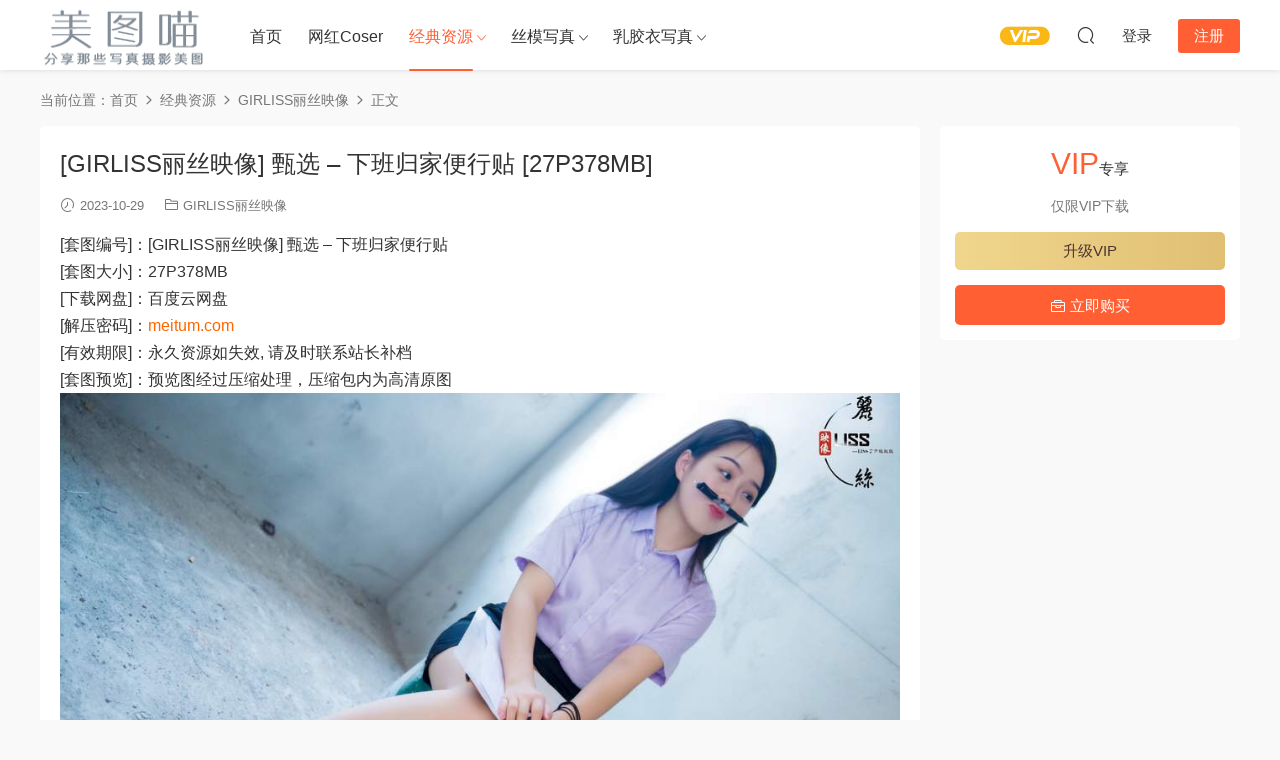

--- FILE ---
content_type: text/html; charset=UTF-8
request_url: https://meitum.com/63988.html
body_size: 8139
content:
<!DOCTYPE HTML>
<html lang="zh-CN">
<head>
  <meta charset="UTF-8">
  <meta http-equiv="X-UA-Compatible" content="IE=edge,chrome=1">
  <meta name="viewport" content="width=device-width,minimum-scale=1.0,maximum-scale=1.0,user-scalable=no"/>
  <meta name="apple-mobile-web-app-title" content="美图喵">
  <meta http-equiv="Cache-Control" content="no-siteapp">
    <title>[GIRLISS丽丝映像] 甄选 - 下班归家便行贴 [27P378MB] - 美图喵</title>
  <meta name="keywords" content="GIRLISS丽丝映像,丝袜美腿,制服,性感,百度云,美臀,肉丝,黑丝,GIRLISS丽丝映像,经典资源">
  <meta name="description" content="[套图编号]：[GIRLISS丽丝映像] 甄选 - 下班归家便行贴 [套图大小]：27P378MB [下载网盘]：百度云网盘 [解压密码]：meitum.com [有效期限]：永久资源如失效, 请及时联系站长补档 [套图预览]：预览图经过压缩处理，压缩包内为高清...">
    <link rel="shortcut icon" href="">
  <link rel='dns-prefetch' href='//meitum.com' />
<link rel='dns-prefetch' href='//s.w.org' />
<link rel='stylesheet' id='modown-font-css'  href='https://meitum.com/wp-content/themes/modown/static/css/fonts.css?ver=9.6' type='text/css' media='screen' />
<link rel='stylesheet' id='modown-base-css'  href='https://meitum.com/wp-content/themes/modown/static/css/base.css?ver=9.6' type='text/css' media='screen' />
<script type='text/javascript' src='https://meitum.com/wp-includes/js/jquery/jquery.js?ver=1.12.4-wp'></script>
<script type='text/javascript' src='https://meitum.com/wp-includes/js/jquery/jquery-migrate.min.js?ver=1.4.1'></script>
<link rel='https://api.w.org/' href='https://meitum.com/wp-json/' />
<link rel='prev' title='[GIRLISS丽丝映像] 甄选 &#8211; 售楼实习记 [38P657MB]' href='https://meitum.com/63987.html' />
<link rel='next' title='[GIRLISS丽丝映像] 甄选 &#8211; 你的女友高白甜 [75P1.31GB]' href='https://meitum.com/63986.html' />
<style id="erphpdown-custom"></style>
    <script>var $ = jQuery;</script>
  <style>
  :root{--theme-color: #ff5f33;--theme-color2: #ff5f33;--theme-radius: 5px;}    .banner{height: 200px;}
      .mocats .moli ul li{padding-right: 0}
    .mocats .moli ul span{display:none !important;}
      .erphpdown-box, .erphpdown, .article-content .erphpdown-content-vip{background: transparent !important;border: 2px dashed var(--theme-color);}
    .erphpdown-box .erphpdown-title{display: inline-block;}
  .logo a img{width:167px;height:auto;max-height:100%}@media (max-width: 1024px){.logo a img{width:60px;height:auto;max-height:100%}}@media (max-width: 768px){}@media (max-width:480px){}</style></head>
<body class="post-template-default single single-post postid-63988 single-format-standard">
<header class="header">
  <div class="container clearfix">

    
        <div class="logo">
      <a href="https://meitum.com" title="美图喵"><img src="https://rujiaoyi.cc/wp-content/uploads/2022/newlogo.png" data-light="https://rujiaoyi.cc/wp-content/uploads/2022/newlogo.png" data-dark="https://rujiaoyi.cc/wp-content/uploads/2022/newlogo.png" alt="美图喵" /></a>
    </div>

    <ul class="nav-main">
      <li id="menu-item-48" class="menu-item menu-item-type-custom menu-item-object-custom menu-item-48"><a href="https://rujiaoyi.cc/">首页</a></li>
<li id="menu-item-77151" class="menu-item menu-item-type-taxonomy menu-item-object-category menu-item-77151"><a href="https://meitum.com/wbhr">网红Coser</a></li>
<li id="menu-item-77152" class="mega2 menu-item menu-item-type-taxonomy menu-item-object-category current-post-ancestor current-menu-parent current-post-parent menu-item-has-children menu-item-77152"><a href="https://meitum.com/rosi">经典资源</a>
<ul class="sub-menu">
	<li id="menu-item-77153" class="menu-item menu-item-type-taxonomy menu-item-object-category menu-item-77153"><a href="https://meitum.com/rosi/51modo">51MODO杂志</a></li>
	<li id="menu-item-77154" class="menu-item menu-item-type-taxonomy menu-item-object-category menu-item-77154"><a href="https://meitum.com/rosi/72s">72斯图集</a></li>
	<li id="menu-item-77155" class="menu-item menu-item-type-taxonomy menu-item-object-category menu-item-77155"><a href="https://meitum.com/rosi/aiss">AISS爱丝</a></li>
	<li id="menu-item-77156" class="menu-item menu-item-type-taxonomy menu-item-object-category menu-item-77156"><a href="https://meitum.com/rosi/chloe">Chloe霏霏足丝</a></li>
	<li id="menu-item-77157" class="menu-item menu-item-type-taxonomy menu-item-object-category menu-item-77157"><a href="https://meitum.com/rosi/disi">DISI第四印象</a></li>
	<li id="menu-item-77158" class="menu-item menu-item-type-taxonomy menu-item-object-category menu-item-77158"><a href="https://meitum.com/rosi/fcmz">FCMZ学生足模</a></li>
	<li id="menu-item-77159" class="menu-item menu-item-type-taxonomy menu-item-object-category menu-item-77159"><a href="https://meitum.com/rosi/gallijl">GALLI嘉丽</a></li>
	<li id="menu-item-77160" class="menu-item menu-item-type-taxonomy menu-item-object-category current-post-ancestor current-menu-parent current-post-parent menu-item-77160"><a href="https://meitum.com/rosi/girliss">GIRLISS丽丝映像</a></li>
	<li id="menu-item-77161" class="menu-item menu-item-type-taxonomy menu-item-object-category menu-item-77161"><a href="https://meitum.com/rosi/hyg">HuaYang花漾</a></li>
	<li id="menu-item-77162" class="menu-item menu-item-type-taxonomy menu-item-object-category menu-item-77162"><a href="https://meitum.com/rosi/iess">IESS异思趣向</a></li>
	<li id="menu-item-77163" class="menu-item menu-item-type-taxonomy menu-item-object-category menu-item-77163"><a href="https://meitum.com/rosi/issyhw">ISS尤好物</a></li>
	<li id="menu-item-77164" class="menu-item menu-item-type-taxonomy menu-item-object-category menu-item-77164"><a href="https://meitum.com/rosi/issxl">ISS系列</a></li>
	<li id="menu-item-77165" class="menu-item menu-item-type-taxonomy menu-item-object-category menu-item-77165"><a href="https://meitum.com/rosi/ld">LD零度摄影</a></li>
	<li id="menu-item-77166" class="menu-item menu-item-type-taxonomy menu-item-object-category menu-item-77166"><a href="https://meitum.com/rosi/leeheeexpress">LEEHEE EXPRESS</a></li>
	<li id="menu-item-77167" class="menu-item menu-item-type-taxonomy menu-item-object-category menu-item-77167"><a href="https://meitum.com/rosi/legbaby">LEGBABY美腿宝贝</a></li>
	<li id="menu-item-77168" class="menu-item menu-item-type-taxonomy menu-item-object-category menu-item-77168"><a href="https://meitum.com/rosi/legku">Legku原创写真</a></li>
	<li id="menu-item-77169" class="menu-item menu-item-type-taxonomy menu-item-object-category menu-item-77169"><a href="https://meitum.com/rosi/liccl">LICCL丽绮映像</a></li>
	<li id="menu-item-77170" class="menu-item menu-item-type-taxonomy menu-item-object-category menu-item-77170"><a href="https://meitum.com/rosi/ligui">Ligui丽柜</a></li>
	<li id="menu-item-77171" class="menu-item menu-item-type-taxonomy menu-item-object-category menu-item-77171"><a href="https://meitum.com/rosi/limerenceyc">Limerence原创</a></li>
	<li id="menu-item-77172" class="menu-item menu-item-type-taxonomy menu-item-object-category menu-item-77172"><a href="https://meitum.com/rosi/liss">LISS丽丝</a></li>
	<li id="menu-item-77173" class="menu-item menu-item-type-taxonomy menu-item-object-category menu-item-77173"><a href="https://meitum.com/rosi/missleg">MISSLEG蜜丝</a></li>
	<li id="menu-item-77174" class="menu-item menu-item-type-taxonomy menu-item-object-category menu-item-77174"><a href="https://meitum.com/rosi/mslass">MSLASS梦丝女神</a></li>
	<li id="menu-item-77175" class="menu-item menu-item-type-taxonomy menu-item-object-category menu-item-77175"><a href="https://meitum.com/rosi/mussgirl">MussGirl慕丝女郎</a></li>
	<li id="menu-item-77176" class="menu-item menu-item-type-taxonomy menu-item-object-category menu-item-77176"><a href="https://meitum.com/rosi/mzsock">MZSOCK爱美足</a></li>
	<li id="menu-item-77177" class="menu-item menu-item-type-taxonomy menu-item-object-category menu-item-77177"><a href="https://meitum.com/rosi/partycat">PartyCat轰趴猫</a></li>
	<li id="menu-item-77178" class="menu-item menu-item-type-taxonomy menu-item-object-category menu-item-77178"><a href="https://meitum.com/rosi/parysy">Pary摄影</a></li>
	<li id="menu-item-77179" class="menu-item menu-item-type-taxonomy menu-item-object-category menu-item-77179"><a href="https://meitum.com/rosi/pilot">Pilot</a></li>
	<li id="menu-item-77180" class="menu-item menu-item-type-taxonomy menu-item-object-category menu-item-77180"><a href="https://meitum.com/rosi/rosi-rosi">ROSI写真</a></li>
	<li id="menu-item-77181" class="menu-item menu-item-type-taxonomy menu-item-object-category menu-item-77181"><a href="https://meitum.com/rosi/ru1mm">RU1MM写真</a></li>
	<li id="menu-item-77182" class="menu-item menu-item-type-taxonomy menu-item-object-category menu-item-77182"><a href="https://meitum.com/rosi/sexy-asian-girls-feet">Sexy Asian Girls Feet</a></li>
	<li id="menu-item-77183" class="menu-item menu-item-type-taxonomy menu-item-object-category menu-item-77183"><a href="https://meitum.com/rosi/shenshi">SHENSHI绅士</a></li>
	<li id="menu-item-77184" class="menu-item menu-item-type-taxonomy menu-item-object-category menu-item-77184"><a href="https://meitum.com/rosi/siee">SIEE丝意</a></li>
	<li id="menu-item-77185" class="menu-item menu-item-type-taxonomy menu-item-object-category menu-item-77185"><a href="https://meitum.com/rosi/sihua">SiHua丝话</a></li>
	<li id="menu-item-77186" class="menu-item menu-item-type-taxonomy menu-item-object-category menu-item-77186"><a href="https://meitum.com/rosi/siw">SIW斯文传媒</a></li>
	<li id="menu-item-77187" class="menu-item menu-item-type-taxonomy menu-item-object-category menu-item-77187"><a href="https://meitum.com/rosi/siyamm">Siyamm丝雅</a></li>
	<li id="menu-item-77188" class="menu-item menu-item-type-taxonomy menu-item-object-category menu-item-77188"><a href="https://meitum.com/rosi/ssans">SSANS映像</a></li>
	<li id="menu-item-77189" class="menu-item menu-item-type-taxonomy menu-item-object-category menu-item-77189"><a href="https://meitum.com/rosi/ssa">SSA丝社</a></li>
	<li id="menu-item-77190" class="menu-item menu-item-type-taxonomy menu-item-object-category menu-item-77190"><a href="https://meitum.com/rosi/szflktj">SZFLK图集</a></li>
	<li id="menu-item-77191" class="menu-item menu-item-type-taxonomy menu-item-object-category menu-item-77191"><a href="https://meitum.com/rosi/wykinyc">W.Y.KIN原创</a></li>
	<li id="menu-item-77192" class="menu-item menu-item-type-taxonomy menu-item-object-category menu-item-77192"><a href="https://meitum.com/rosi/hyj">XIAOYU画语界</a></li>
	<li id="menu-item-77193" class="menu-item menu-item-type-taxonomy menu-item-object-category menu-item-77193"><a href="https://meitum.com/rosi/xys">XINGYAN星颜社</a></li>
	<li id="menu-item-77194" class="menu-item menu-item-type-taxonomy menu-item-object-category menu-item-77194"><a href="https://meitum.com/rosi/yituyuyyt">YITUYU艺图语</a></li>
	<li id="menu-item-77195" class="menu-item menu-item-type-taxonomy menu-item-object-category menu-item-77195"><a href="https://meitum.com/rosi/ymh">YOUMI尤蜜荟</a></li>
	<li id="menu-item-77196" class="menu-item menu-item-type-taxonomy menu-item-object-category menu-item-77196"><a href="https://meitum.com/rosi/qnxzg">七奈写真馆</a></li>
	<li id="menu-item-77197" class="menu-item menu-item-type-taxonomy menu-item-object-category menu-item-77197"><a href="https://meitum.com/rosi/smxz">丝慕GIRL</a></li>
	<li id="menu-item-77198" class="menu-item menu-item-type-taxonomy menu-item-object-category menu-item-77198"><a href="https://meitum.com/rosi/smsmou">丝慕SMOU</a></li>
	<li id="menu-item-77199" class="menu-item menu-item-type-taxonomy menu-item-object-category menu-item-77199"><a href="https://meitum.com/rosi/sys">丝月神</a></li>
	<li id="menu-item-77200" class="menu-item menu-item-type-taxonomy menu-item-object-category menu-item-77200"><a href="https://meitum.com/rosi/zszmsy">中山足模摄影</a></li>
	<li id="menu-item-77201" class="menu-item menu-item-type-taxonomy menu-item-object-category menu-item-77201"><a href="https://meitum.com/rosi/qmsy">全民丝影</a></li>
	<li id="menu-item-77202" class="menu-item menu-item-type-taxonomy menu-item-object-category menu-item-77202"><a href="https://meitum.com/rosi/mxz">喵写真</a></li>
	<li id="menu-item-77203" class="menu-item menu-item-type-taxonomy menu-item-object-category menu-item-77203"><a href="https://meitum.com/rosi/mtyh">喵糖映画</a></li>
	<li id="menu-item-77204" class="menu-item menu-item-type-taxonomy menu-item-object-category menu-item-77204"><a href="https://meitum.com/rosi/ywyh">壹吻映画</a></li>
	<li id="menu-item-77205" class="menu-item menu-item-type-taxonomy menu-item-object-category menu-item-77205"><a href="https://meitum.com/rosi/dsmp">大生模拍</a></li>
	<li id="menu-item-77206" class="menu-item menu-item-type-taxonomy menu-item-object-category menu-item-77206"><a href="https://meitum.com/rosi/dxg">大西瓜爱牙膏</a></li>
	<li id="menu-item-77207" class="menu-item menu-item-type-taxonomy menu-item-object-category menu-item-77207"><a href="https://meitum.com/rosi/nais">奈丝写真</a></li>
	<li id="menu-item-77208" class="menu-item menu-item-type-taxonomy menu-item-object-category menu-item-77208"><a href="https://meitum.com/rosi/yjsj">妖精视觉</a></li>
	<li id="menu-item-77209" class="menu-item menu-item-type-taxonomy menu-item-object-category menu-item-77209"><a href="https://meitum.com/rosi/xmjsp">学妹加速跑</a></li>
	<li id="menu-item-77210" class="menu-item menu-item-type-taxonomy menu-item-object-category menu-item-77210"><a href="https://meitum.com/rosi/xmxyqsdsxl">学妹校园寝室短丝系列</a></li>
	<li id="menu-item-77211" class="menu-item menu-item-type-taxonomy menu-item-object-category menu-item-77211"><a href="https://meitum.com/rosi/aqqe">安乔乔儿(Nia乔乔)</a></li>
	<li id="menu-item-77212" class="menu-item menu-item-type-taxonomy menu-item-object-category menu-item-77212"><a href="https://meitum.com/rosi/snzx">少女秩序</a></li>
	<li id="menu-item-77213" class="menu-item menu-item-type-taxonomy menu-item-object-category menu-item-77213"><a href="https://meitum.com/rosi/yms">尤蜜丝</a></li>
	<li id="menu-item-77214" class="menu-item menu-item-type-taxonomy menu-item-object-category menu-item-77214"><a href="https://meitum.com/rosi/scsyiss">山茶摄影Iss</a></li>
	<li id="menu-item-77215" class="menu-item menu-item-type-taxonomy menu-item-object-category menu-item-77215"><a href="https://meitum.com/rosi/wsnx">我丝你想</a></li>
	<li id="menu-item-77216" class="menu-item menu-item-type-taxonomy menu-item-object-category menu-item-77216"><a href="https://meitum.com/rosi/zqns">战前女神</a></li>
	<li id="menu-item-77217" class="menu-item menu-item-type-taxonomy menu-item-object-category menu-item-77217"><a href="https://meitum.com/rosi/zafbx">最爱帆布鞋</a></li>
	<li id="menu-item-77218" class="menu-item menu-item-type-taxonomy menu-item-object-category menu-item-77218"><a href="https://meitum.com/rosi/slct">森萝财团</a></li>
	<li id="menu-item-77219" class="menu-item menu-item-type-taxonomy menu-item-object-category menu-item-77219"><a href="https://meitum.com/rosi/wlcm">物恋传媒</a></li>
	<li id="menu-item-77220" class="menu-item menu-item-type-taxonomy menu-item-object-category menu-item-77220"><a href="https://meitum.com/rosi/stclub">盛唐CLUB</a></li>
	<li id="menu-item-77221" class="menu-item menu-item-type-taxonomy menu-item-object-category menu-item-77221"><a href="https://meitum.com/rosi/jjqh">紧急企划</a></li>
	<li id="menu-item-77222" class="menu-item menu-item-type-taxonomy menu-item-object-category menu-item-77222"><a href="https://meitum.com/rosi/nssy">纳丝摄影</a></li>
	<li id="menu-item-77223" class="menu-item menu-item-type-taxonomy menu-item-object-category menu-item-77223"><a href="https://meitum.com/rosi/msyh">美丝映画</a></li>
	<li id="menu-item-77224" class="menu-item menu-item-type-taxonomy menu-item-object-category menu-item-77224"><a href="https://meitum.com/rosi/zysy">自由摄影</a></li>
	<li id="menu-item-77225" class="menu-item menu-item-type-taxonomy menu-item-object-category menu-item-77225"><a href="https://meitum.com/rosi/wxm">袜小喵</a></li>
	<li id="menu-item-77226" class="menu-item menu-item-type-taxonomy menu-item-object-category menu-item-77226"><a href="https://meitum.com/rosi/ws">袜涩</a></li>
	<li id="menu-item-77227" class="menu-item menu-item-type-taxonomy menu-item-object-category menu-item-77227"><a href="https://meitum.com/rosi/jxsy">见新摄影</a></li>
	<li id="menu-item-77228" class="menu-item menu-item-type-taxonomy menu-item-object-category menu-item-77228"><a href="https://meitum.com/rosi/ymcm">誉铭传媒</a></li>
	<li id="menu-item-77229" class="menu-item menu-item-type-taxonomy menu-item-object-category menu-item-77229"><a href="https://meitum.com/rosi/qlyh">轻兰映画</a></li>
	<li id="menu-item-77230" class="menu-item menu-item-type-taxonomy menu-item-object-category menu-item-77230"><a href="https://meitum.com/rosi/gmsj">闺蜜视角</a></li>
	<li id="menu-item-77231" class="menu-item menu-item-type-taxonomy menu-item-object-category menu-item-77231"><a href="https://meitum.com/rosi/qqns">青丘女神</a></li>
	<li id="menu-item-77232" class="menu-item menu-item-type-taxonomy menu-item-object-category menu-item-77232"><a href="https://meitum.com/rosi/fzly">风之领域</a></li>
	<li id="menu-item-77233" class="menu-item menu-item-type-taxonomy menu-item-object-category menu-item-77233"><a href="https://meitum.com/rosi/yyzy">鱼鱼足影</a></li>
</ul>
</li>
<li id="menu-item-77234" class="mega2 menu-item menu-item-type-taxonomy menu-item-object-category menu-item-has-children menu-item-77234"><a href="https://meitum.com/simo">丝模写真</a>
<ul class="sub-menu">
	<li id="menu-item-77235" class="menu-item menu-item-type-taxonomy menu-item-object-category menu-item-77235"><a href="https://meitum.com/simo/sqcm">丝绮传媒</a></li>
	<li id="menu-item-77236" class="menu-item menu-item-type-taxonomy menu-item-object-category menu-item-77236"><a href="https://meitum.com/simo/ffsy">凡夫摄影</a></li>
	<li id="menu-item-77238" class="menu-item menu-item-type-taxonomy menu-item-object-category menu-item-77238"><a href="https://meitum.com/simo/ngzy">南国足艺</a></li>
	<li id="menu-item-77239" class="menu-item menu-item-type-taxonomy menu-item-object-category menu-item-77239"><a href="https://meitum.com/simo/tmyx">她们印象</a></li>
	<li id="menu-item-77240" class="menu-item menu-item-type-taxonomy menu-item-object-category menu-item-77240"><a href="https://meitum.com/simo/xzsj">小众视觉</a></li>
	<li id="menu-item-77245" class="menu-item menu-item-type-taxonomy menu-item-object-category menu-item-77245"><a href="https://meitum.com/simo/zmyx">织梦映像</a></li>
	<li id="menu-item-77244" class="menu-item menu-item-type-taxonomy menu-item-object-category menu-item-77244"><a href="https://meitum.com/simo/tysy">甜予摄影</a></li>
	<li id="menu-item-77249" class="menu-item menu-item-type-taxonomy menu-item-object-category menu-item-77249"><a href="https://meitum.com/simo/bobosockswbb">BoBoSocks袜啵啵</a></li>
	<li id="menu-item-77248" class="menu-item menu-item-type-taxonomy menu-item-object-category menu-item-77248"><a href="https://meitum.com/simo/fetiart">FetiArt尚物集</a></li>
	<li id="menu-item-77237" class="menu-item menu-item-type-taxonomy menu-item-object-category menu-item-77237"><a href="https://meitum.com/simo/cxns">初夏女神</a></li>
	<li id="menu-item-77247" class="menu-item menu-item-type-taxonomy menu-item-object-category menu-item-77247"><a href="https://meitum.com/simo/mfsn">觅芙少女</a></li>
	<li id="menu-item-77241" class="menu-item menu-item-type-taxonomy menu-item-object-category menu-item-77241"><a href="https://meitum.com/simo/yzst">御足摄影</a></li>
	<li id="menu-item-77242" class="menu-item menu-item-type-taxonomy menu-item-object-category menu-item-77242"><a href="https://meitum.com/simo/yxsy">月下摄影</a></li>
	<li id="menu-item-77243" class="menu-item menu-item-type-taxonomy menu-item-object-category menu-item-77243"><a href="https://meitum.com/simo/bzsy">本足摄影</a></li>
	<li id="menu-item-77250" class="menu-item menu-item-type-taxonomy menu-item-object-category menu-item-77250"><a href="https://meitum.com/simo/af">A&#038;F</a></li>
	<li id="menu-item-77246" class="menu-item menu-item-type-taxonomy menu-item-object-category menu-item-77246"><a href="https://meitum.com/simo/zshy">芝士好椰</a></li>
</ul>
</li>
<li id="menu-item-77251" class="mega2 menu-item menu-item-type-taxonomy menu-item-object-category menu-item-has-children menu-item-77251"><a href="https://meitum.com/latex">乳胶衣写真</a>
<ul class="sub-menu">
	<li id="menu-item-77277" class="menu-item menu-item-type-taxonomy menu-item-object-category menu-item-77277"><a href="https://meitum.com/latex/66latex">66Latex</a></li>
	<li id="menu-item-77261" class="menu-item menu-item-type-taxonomy menu-item-object-category menu-item-77261"><a href="https://meitum.com/latex/ballet-heels">Ballet-Heels</a></li>
	<li id="menu-item-77262" class="menu-item menu-item-type-taxonomy menu-item-object-category menu-item-77262"><a href="https://meitum.com/latex/bustybendy">Bustybendy</a></li>
	<li id="menu-item-77263" class="menu-item menu-item-type-taxonomy menu-item-object-category menu-item-77263"><a href="https://meitum.com/latex/femlatex">FemLatex</a></li>
	<li id="menu-item-77264" class="menu-item menu-item-type-taxonomy menu-item-object-category menu-item-77264"><a href="https://meitum.com/latex/fetisheyes">FetishEyes</a></li>
	<li id="menu-item-77265" class="menu-item menu-item-type-taxonomy menu-item-object-category menu-item-77265"><a href="https://meitum.com/latex/fetishheels">FetishHeels</a></li>
	<li id="menu-item-77266" class="menu-item menu-item-type-taxonomy menu-item-object-category menu-item-77266"><a href="https://meitum.com/latex/fetishmedusa">Fetishmedusa</a></li>
	<li id="menu-item-77267" class="menu-item menu-item-type-taxonomy menu-item-object-category menu-item-77267"><a href="https://meitum.com/latex/flexilady">Flexilady</a></li>
	<li id="menu-item-77268" class="menu-item menu-item-type-taxonomy menu-item-object-category menu-item-77268"><a href="https://meitum.com/latex/iamflexigirl">Iamflexigirl</a></li>
	<li id="menu-item-77269" class="menu-item menu-item-type-taxonomy menu-item-object-category menu-item-77269"><a href="https://meitum.com/latex/katerinapiglet">Katerinapiglet</a></li>
	<li id="menu-item-77270" class="menu-item menu-item-type-taxonomy menu-item-object-category menu-item-77270"><a href="https://meitum.com/latex/latexclusive">LatexClusive</a></li>
	<li id="menu-item-77271" class="menu-item menu-item-type-taxonomy menu-item-object-category menu-item-77271"><a href="https://meitum.com/latex/latexheaven">LatexHeaven</a></li>
	<li id="menu-item-77272" class="menu-item menu-item-type-taxonomy menu-item-object-category menu-item-77272"><a href="https://meitum.com/latex/latexotica">Latexotica</a></li>
	<li id="menu-item-77273" class="menu-item menu-item-type-taxonomy menu-item-object-category menu-item-77273"><a href="https://meitum.com/latex/latexperiment">LateXperiment</a></li>
	<li id="menu-item-77274" class="menu-item menu-item-type-taxonomy menu-item-object-category menu-item-77274"><a href="https://meitum.com/latex/latexveronica">LatexVeronica</a></li>
	<li id="menu-item-77275" class="menu-item menu-item-type-taxonomy menu-item-object-category menu-item-77275"><a href="https://meitum.com/latex/nikitzo">Nikitzo</a></li>
	<li id="menu-item-77276" class="menu-item menu-item-type-taxonomy menu-item-object-category menu-item-77276"><a href="https://meitum.com/latex/rsm">Rubber Suit Maniacs</a></li>
	<li id="menu-item-77252" class="menu-item menu-item-type-taxonomy menu-item-object-category menu-item-77252"><a href="https://meitum.com/latex/rubberhell">RubberHell</a></li>
	<li id="menu-item-77253" class="menu-item menu-item-type-taxonomy menu-item-object-category menu-item-77253"><a href="https://meitum.com/latex/rubbermodels">RubberModels</a></li>
	<li id="menu-item-77254" class="menu-item menu-item-type-taxonomy menu-item-object-category menu-item-77254"><a href="https://meitum.com/latex/rubberpassion">RubberPassion</a></li>
	<li id="menu-item-77255" class="menu-item menu-item-type-taxonomy menu-item-object-category menu-item-77255"><a href="https://meitum.com/latex/rubbervita">RubberVita</a></li>
	<li id="menu-item-77256" class="menu-item menu-item-type-taxonomy menu-item-object-category menu-item-77256"><a href="https://meitum.com/latex/shinetight">Shinetight</a></li>
	<li id="menu-item-77257" class="menu-item menu-item-type-taxonomy menu-item-object-category menu-item-77257"><a href="https://meitum.com/latex/tokyodoll">TokyoDoll</a></li>
	<li id="menu-item-77258" class="menu-item menu-item-type-taxonomy menu-item-object-category menu-item-77258"><a href="https://meitum.com/latex/topflexmodels">TopflexModels</a></li>
	<li id="menu-item-77259" class="menu-item menu-item-type-taxonomy menu-item-object-category menu-item-77259"><a href="https://meitum.com/latex/zlata">Zlata</a></li>
	<li id="menu-item-77260" class="menu-item menu-item-type-taxonomy menu-item-object-category menu-item-77260"><a href="https://meitum.com/latex/zlatexa">Zlatexa</a></li>
</ul>
</li>
    </ul>

    
    <ul class="nav-right">
                  <li class="nav-vip">
        <a href="https://meitum.com/vip-2"><i class="icon icon-vip-s"></i></a>
      </li>
                                    <li class="nav-search">
        <a href="javascript:;" class="search-loader" title="搜索"><i class="icon icon-search"></i></a>
      </li>
                    <li class="nav-login no"><a href="https://meitum.com/login?redirect_to=https://meitum.com/63988.html" class="signin-loader" rel="nofollow"><i class="icon icon-user"></i><span>登录</span></a><b class="nav-line"></b><a href="https://meitum.com/login?action=register&redirect_to=https://meitum.com/63988.html" class="reg signup-loader" rel="nofollow"><span>注册</span></a></li>
                    <li class="nav-button"><a href="javascript:;" class="nav-loader"><i class="icon icon-menu"></i></a></li>
          </ul>

  </div>
</header>


<div class="search-wrap">
  <div class="container search-wrap-container">
    <form action="https://meitum.com/" class="search-form" method="get">
            <input autocomplete="off" class="search-input" name="s" placeholder="输入关键字回车" type="text">
      <button class="search-btn" type="submit"><i class="icon icon-search"></i>搜索</button>
      <i class="icon icon-close"></i>
      <input type="hidden" name="cat" class="search-cat-val">
          </form>
  </div>
</div><div class="main">
		<div class="container clearfix">
				<div class="breadcrumbs">当前位置：<span><a href="https://meitum.com/" itemprop="url"><span itemprop="title">首页</span></a></span> <span class="sep"><i class="dripicons dripicons-chevron-right"></i></span> <span><a href="https://meitum.com/rosi" itemprop="url"><span itemprop="title">经典资源</span></a></span> <span class="sep"><i class="dripicons dripicons-chevron-right"></i></span> <span><a href="https://meitum.com/rosi/girliss" itemprop="url"><span itemprop="title">GIRLISS丽丝映像</span></a></span> <span class="sep"><i class="dripicons dripicons-chevron-right"></i></span> <span class="current">正文</span></div>						<div class="content-wrap">
	    	<div class="content">
	    			    			    			    			    		<article id="single-content" class="single-content">
		    		<div class="article-header">	<h1 class="article-title">[GIRLISS丽丝映像] 甄选 &#8211; 下班归家便行贴 [27P378MB]</h1>
	<div class="article-meta">
				<span class="item"><i class="icon icon-time"></i> 2023-10-29</span>		<span class="item item-cats"><i class="icon icon-cat"></i> <a href="https://meitum.com/rosi/girliss" id="img-cat-612">GIRLISS丽丝映像</a></span>									</div>
</div>		    				    		<div class="article-content clearfix">
		    					    					    					    					    						    						    						    						    			<p>[套图编号]：[GIRLISS丽丝映像] 甄选 &#8211; 下班归家便行贴<br />
[套图大小]：27P378MB<br />
[下载网盘]：百度云网盘<br />
[解压密码]：<span style="color: #ff6600;">meitum.com</span><br />
[有效期限]：永久资源如失效, 请及时联系站长补档<br />
[套图预览]：预览图经过压缩处理，压缩包内为高清原图<br />
<img src="https://meitum.com/wp-content/uploads/2023/10/b70254eff08ed92-5.jpg" alt="" width="1000" height="667" class="aligncenter size-full wp-image-63992" /></p>
			    						    						    			<div class="erphpdown-box"><span class="erphpdown-title">资源下载</span><div class="erphpdown-con clearfix"><div class="erphpdown-price">下载价格<span>VIP</span>专享</div><div class="erphpdown-cart"><div class="vip vip-only">仅限VIP下载<a href="https://meitum.com/user?action=vip" target="_blank" class="erphpdown-vip-loader">升级VIP</a></div><a href="javascript:;" class="down signin-loader">立即购买</a></div></div></div>			    					    		
			    					    				    					            </div>
		    				            <div class="article-tags"><a href="https://meitum.com/tag/girliss%e4%b8%bd%e4%b8%9d%e6%98%a0%e5%83%8f" rel="tag">GIRLISS丽丝映像</a><a href="https://meitum.com/tag/%e4%b8%9d%e8%a2%9c%e7%be%8e%e8%85%bf" rel="tag">丝袜美腿</a><a href="https://meitum.com/tag/%e5%88%b6%e6%9c%8d" rel="tag">制服</a><a href="https://meitum.com/tag/%e6%80%a7%e6%84%9f" rel="tag">性感</a><a href="https://meitum.com/tag/%e7%99%be%e5%ba%a6%e4%ba%91" rel="tag">百度云</a><a href="https://meitum.com/tag/%e7%be%8e%e8%87%80" rel="tag">美臀</a><a href="https://meitum.com/tag/%e8%82%89%e4%b8%9d" rel="tag">肉丝</a><a href="https://meitum.com/tag/%e9%bb%91%e4%b8%9d" rel="tag">黑丝</a></div>					<div class="article-shares"><a href="javascript:;" data-url="https://meitum.com/63988.html" class="share-weixin"><i class="icon icon-weixin"></i></a><a data-share="qzone" class="share-qzone" data-url="https://meitum.com/63988.html"><i class="icon icon-qzone"></i></a><a data-share="weibo" class="share-tsina" data-url="https://meitum.com/63988.html"><i class="icon icon-weibo"></i></a><a data-share="qq" class="share-sqq" data-url="https://meitum.com/63988.html"><i class="icon icon-qq"></i></a><a data-share="douban" class="share-douban" data-url="https://meitum.com/63988.html"><i class="icon icon-douban"></i></a></div>	            </article>
	            	            	            <nav class="article-nav">
	                <span class="article-nav-prev">上一篇<br><a href="https://meitum.com/63987.html" rel="prev">[GIRLISS丽丝映像] 甄选 &#8211; 售楼实习记 [38P657MB]</a></span>
	                <span class="article-nav-next">下一篇<br><a href="https://meitum.com/63986.html" rel="next">[GIRLISS丽丝映像] 甄选 &#8211; 你的女友高白甜 [75P1.31GB]</a></span>
	            </nav>
	            	            	            <div class="single-related"><h3 class="related-title"><i class="icon icon-related"></i> 猜你喜欢</h3><div class="grids relateds clearfix"><div class="post grid"  data-id="78548">
    <div class="img">
        <a href="https://meitum.com/78548.html" title="[网红杂图] 萌芽儿o0 &#8211; 白茶清欢 [22P145MB]" target="" rel="bookmark">
        <img  src="https://meitum.com/wp-content/uploads/2025/12/22030959558.jpg" class="thumb" alt="[网红杂图] 萌芽儿o0 &#8211; 白茶清欢 [22P145MB]">
                </a>
            </div>
    <div class="con">
        <div class="cat"><a href="https://meitum.com/rosi" id="img-cat-3">经典资源</a></div>
        
        <h3 itemprop="name headline"><a itemprop="url" rel="bookmark" href="https://meitum.com/78548.html" title="[网红杂图] 萌芽儿o0 &#8211; 白茶清欢 [22P145MB]" target="">[网红杂图] 萌芽儿o0 &#8211; 白茶清欢 [22P145MB]</a></h3>

                <div class="excerpt">[套图预览]：预览图经过压缩处理，压缩包内为高清原图
</div>
        <div class="grid-meta">
            <span class="time"><i class="icon icon-time"></i> 2025-12-23</span><span class="price"><span class="fee vip-tag">VIP</span></span>        </div>

            </div>

    <span class="vip-tag"><i>VIP</i></span>    </div><div class="post grid"  data-id="78391">
    <div class="img">
        <a href="https://meitum.com/78391.html" title="[网红杂图] 清水由乃 &#8211; 加糖黑巧 [26P1V163MB]" target="" rel="bookmark">
        <img  src="https://meitum.com/wp-content/uploads/2025/12/04004105578.jpg" class="thumb" alt="[网红杂图] 清水由乃 &#8211; 加糖黑巧 [26P1V163MB]">
                </a>
            </div>
    <div class="con">
        <div class="cat"><a href="https://meitum.com/rosi" id="img-cat-3">经典资源</a></div>
        
        <h3 itemprop="name headline"><a itemprop="url" rel="bookmark" href="https://meitum.com/78391.html" title="[网红杂图] 清水由乃 &#8211; 加糖黑巧 [26P1V163MB]" target="">[网红杂图] 清水由乃 &#8211; 加糖黑巧 [26P1V163MB]</a></h3>

                <div class="excerpt">[套图预览]：预览图经过压缩处理，压缩包内为高清原图
</div>
        <div class="grid-meta">
            <span class="time"><i class="icon icon-time"></i> 2025-12-04</span><span class="price"><span class="fee vip-tag">VIP</span></span>        </div>

            </div>

    <span class="vip-tag"><i>VIP</i></span>    </div><div class="post grid"  data-id="78379">
    <div class="img">
        <a href="https://meitum.com/78379.html" title="[网红杂图] 皮皮奶可可爱了啦 &#8211; 幽灵姬 [48P322MB]" target="" rel="bookmark">
        <img  src="https://meitum.com/wp-content/uploads/2025/12/04003803501.jpg" class="thumb" alt="[网红杂图] 皮皮奶可可爱了啦 &#8211; 幽灵姬 [48P322MB]">
                </a>
            </div>
    <div class="con">
        <div class="cat"><a href="https://meitum.com/rosi" id="img-cat-3">经典资源</a></div>
        
        <h3 itemprop="name headline"><a itemprop="url" rel="bookmark" href="https://meitum.com/78379.html" title="[网红杂图] 皮皮奶可可爱了啦 &#8211; 幽灵姬 [48P322MB]" target="">[网红杂图] 皮皮奶可可爱了啦 &#8211; 幽灵姬 [48P322MB]</a></h3>

                <div class="excerpt">[套图预览]：预览图经过压缩处理，压缩包内为高清原图
</div>
        <div class="grid-meta">
            <span class="time"><i class="icon icon-time"></i> 2025-12-04</span><span class="price"><span class="fee vip-tag">VIP</span></span>        </div>

            </div>

    <span class="vip-tag"><i>VIP</i></span>    </div><div class="post grid"  data-id="78260">
    <div class="img">
        <a href="https://meitum.com/78260.html" title="[网红杂图] 九柒喵 &#8211; 妃咲原皮 [52P676MB]" target="" rel="bookmark">
        <img  src="https://meitum.com/wp-content/uploads/2025/11/28074525583.jpg" class="thumb" alt="[网红杂图] 九柒喵 &#8211; 妃咲原皮 [52P676MB]">
                </a>
            </div>
    <div class="con">
        <div class="cat"><a href="https://meitum.com/rosi" id="img-cat-3">经典资源</a></div>
        
        <h3 itemprop="name headline"><a itemprop="url" rel="bookmark" href="https://meitum.com/78260.html" title="[网红杂图] 九柒喵 &#8211; 妃咲原皮 [52P676MB]" target="">[网红杂图] 九柒喵 &#8211; 妃咲原皮 [52P676MB]</a></h3>

                <div class="excerpt">[套图预览]：预览图经过压缩处理，压缩包内为高清原图
</div>
        <div class="grid-meta">
            <span class="time"><i class="icon icon-time"></i> 2025-11-29</span><span class="price"><span class="fee vip-tag">VIP</span></span>        </div>

            </div>

    <span class="vip-tag"><i>VIP</i></span>    </div><div class="post grid"  data-id="77654">
    <div class="img">
        <a href="https://meitum.com/77654.html" title="[Limerence原创] No.102 Mona 穆勒鞋 [200P2V3.72GB]" target="" rel="bookmark">
        <img  src="https://meitum.com/wp-content/uploads/2025/10/31231253764.jpg" class="thumb" alt="[Limerence原创] No.102 Mona 穆勒鞋 [200P2V3.72GB]">
                </a>
            </div>
    <div class="con">
        <div class="cat"><a href="https://meitum.com/rosi/limerenceyc" id="img-cat-1003">Limerence原创</a></div>
        
        <h3 itemprop="name headline"><a itemprop="url" rel="bookmark" href="https://meitum.com/77654.html" title="[Limerence原创] No.102 Mona 穆勒鞋 [200P2V3.72GB]" target="">[Limerence原创] No.102 Mona 穆勒鞋 [200P2V3.72GB]</a></h3>

                <div class="excerpt">[套图预览]：预览图经过压缩处理，压缩包内为高清原图
</div>
        <div class="grid-meta">
            <span class="time"><i class="icon icon-time"></i> 2025-11-01</span><span class="price"><span class="fee vip-tag">VIP</span></span>        </div>

            </div>

    <span class="vip-tag"><i>VIP</i></span>    </div><div class="post grid"  data-id="77653">
    <div class="img">
        <a href="https://meitum.com/77653.html" title="[Limerence原创] No.101 LuLu 女大生香甜腳趾 瑜伽伸展 [239P1V3.73GB]" target="" rel="bookmark">
        <img  src="https://meitum.com/wp-content/uploads/2025/10/31231246659.jpg" class="thumb" alt="[Limerence原创] No.101 LuLu 女大生香甜腳趾 瑜伽伸展 [239P1V3.73GB]">
                </a>
            </div>
    <div class="con">
        <div class="cat"><a href="https://meitum.com/rosi/limerenceyc" id="img-cat-1003">Limerence原创</a></div>
        
        <h3 itemprop="name headline"><a itemprop="url" rel="bookmark" href="https://meitum.com/77653.html" title="[Limerence原创] No.101 LuLu 女大生香甜腳趾 瑜伽伸展 [239P1V3.73GB]" target="">[Limerence原创] No.101 LuLu 女大生香甜腳趾 瑜伽伸展 [239P1V3.73GB]</a></h3>

                <div class="excerpt">[套图预览]：预览图经过压缩处理，压缩包内为高清原图
</div>
        <div class="grid-meta">
            <span class="time"><i class="icon icon-time"></i> 2025-11-01</span><span class="price"><span class="fee vip-tag">VIP</span></span>        </div>

            </div>

    <span class="vip-tag"><i>VIP</i></span>    </div></div></div>	            <div class="single-comment">
	<h3 class="comments-title" id="comments">
		<i class="icon icon-comments"></i> 评论<small>0</small>
	</h3>
	<div id="respond" class="comments-respond no_webshot">
				<div class="comment-signarea">请先 <a href="javascript:;" class="signin-loader">登录</a></div>
			</div>
	</div>



	            	    	</div>
	    </div>
		<aside class="sidebar">
	<div class="theiaStickySidebar">
	<div class="widget widget-erphpdown"><div class="item price"><span>VIP</span>专享</div><div class="item vip vip-only">仅限VIP下载<a href="https://meitum.com/user?action=vip" target="_blank" class="erphpdown-vip-btn erphpdown-vip-loader">升级VIP</a></div><a href="javascript:;" class="down signin-loader"><i class="icon icon-work"></i> 立即购买</a></div>
		</div>	    
</aside>	</div>
</div>
<footer class="footer">
	<div class="container">
	    		<div class="footer-widgets">
	    		    </div>
	    	    	    <div class="copyright"><p>站内大部分资源收集于网络，若侵犯了您的合法权益，请联系我们删除！</p>
</div>
	</div>
</footer>






<div class="sign">			
	<div class="sign-mask"></div>			
	<div class="sign-box">	
			
		<div class="sign-wrap">	
			<div class="sign-tips"></div>			
			<form id="sign-in">  
			    <div class="form-item" style="text-align:center"><a href="https://meitum.com"><img class="logo-login" src="https://meitum.com/wp-content/themes/modown/static/img/logo.png" alt="美图喵"></a></div>
				<div class="form-item"><input type="text" name="user_login" class="form-control" id="user_login" placeholder="用户名/邮箱"><i class="icon icon-user"></i></div>			
				<div class="form-item"><input type="password" name="password" class="form-control" id="user_pass" placeholder="密码"><i class="icon icon-lock"></i></div>		
								<div class="form-item">
					<input type="text" class="form-control" id="user_captcha" name="user_captcha" placeholder="验证码"><span class="captcha-clk2">显示验证码</span>
					<i class="icon icon-safe"></i>
				</div>
					
				<div class="sign-submit">			
					<input type="button" class="btn signinsubmit-loader" name="submit" value="登录">  			
					<input type="hidden" name="action" value="signin">			
				</div>			
				<div class="sign-trans">没有账号？<a href="javascript:;" class="erphp-reg-must">注册</a>&nbsp;&nbsp;<a href="https://meitum.com/login?action=password&redirect_to=https://meitum.com/63988.html" rel="nofollow" target="_blank">忘记密码？</a></div>		
									
			</form>	
					
			<form id="sign-up" style="display: none;"> 	
			    <div class="form-item" style="text-align:center"><a href="https://meitum.com"><img class="logo-login" src="https://meitum.com/wp-content/themes/modown/static/img/logo.png" alt="美图喵"></a></div>			
			    	
				<div class="form-item"><input type="text" name="name" class="form-control" id="user_register" placeholder="用户名"><i class="icon icon-user"></i></div>			
				<div class="form-item"><input type="email" name="email" class="form-control" id="user_email" placeholder="邮箱"><i class="icon icon-mail"></i></div>		
				<div class="form-item"><input type="password" name="password2" class="form-control" id="user_pass2" placeholder="密码"><i class="icon icon-lock"></i></div>
								<div class="form-item">
					<input type="text" class="form-control" id="captcha" name="captcha" placeholder="验证码"><span class="captcha-clk2">显示验证码</span>
					<i class="icon icon-safe"></i>
				</div>
					
				<div class="sign-submit">			
					<input type="button" class="btn signupsubmit-loader" name="submit" value="注册">  			
					<input type="hidden" name="action" value="signup">  	
								
				</div>			
				<div class="sign-trans">已有账号？ <a href="javascript:;" class="modown-login-must">登录</a></div>	
					
													
			</form>	
				
							
			<div class="sign-notice"></div>
		</div>
	</div>			
</div>
<script>
	window._MBT = {uri: 'https://meitum.com/wp-content/themes/modown', child: 'https://meitum.com/wp-content/themes/modown', urc: '1', uru: '1', url:'https://meitum.com', urg: '1', usr: 'https://meitum.com/user', roll: [], admin_ajax: 'https://meitum.com/wp-admin/admin-ajax.php', erphpdown: 'https://meitum.com/wp-content/plugins/erphpdown/', image: '0.6316', hanimated: '0', fancybox: '0', anchor: '0', loading: '', nav: '0', iframe: '0', video_full: '0',tuan: '0',down_fixed: '0', post_h3_nav: '0'};</script>
<script>window._ERPHPDOWN = {"uri":"https://meitum.com/wp-content/plugins/erphpdown", "payment": "1", "wppay": "scan", "tuan":"", "danmu": "0", "author": "mobantu"}</script>
<script type='text/javascript'>
/* <![CDATA[ */
var _ERPHP = {"ajaxurl":"https:\/\/meitum.com\/wp-admin\/admin-ajax.php"};
/* ]]> */
</script>
<script type='text/javascript' src='https://meitum.com/wp-content/plugins/erphpdown/static/erphpdown.js?ver=18.2'></script>
<script type='text/javascript' src='https://meitum.com/wp-content/themes/modown/static/js/lib.js?ver=9.6'></script>
<script type='text/javascript' src='https://meitum.com/wp-content/themes/modown/static/js/fancybox.min.js?ver=3.3.5'></script>
<script type='text/javascript' src='https://meitum.com/wp-content/themes/modown/static/js/base.js?ver=9.6'></script>
<script>MOBANTU.init({ias: 0, lazy: 0, plazy: 0, water: 0, mbf: 0, mpf: 0, mpfp: 0});</script>
<div class="analysis"></div>
<script defer src="https://static.cloudflareinsights.com/beacon.min.js/vcd15cbe7772f49c399c6a5babf22c1241717689176015" integrity="sha512-ZpsOmlRQV6y907TI0dKBHq9Md29nnaEIPlkf84rnaERnq6zvWvPUqr2ft8M1aS28oN72PdrCzSjY4U6VaAw1EQ==" data-cf-beacon='{"version":"2024.11.0","token":"f9b8a85264bd4fa49a04bedae6ac804a","r":1,"server_timing":{"name":{"cfCacheStatus":true,"cfEdge":true,"cfExtPri":true,"cfL4":true,"cfOrigin":true,"cfSpeedBrain":true},"location_startswith":null}}' crossorigin="anonymous"></script>
</body></html>